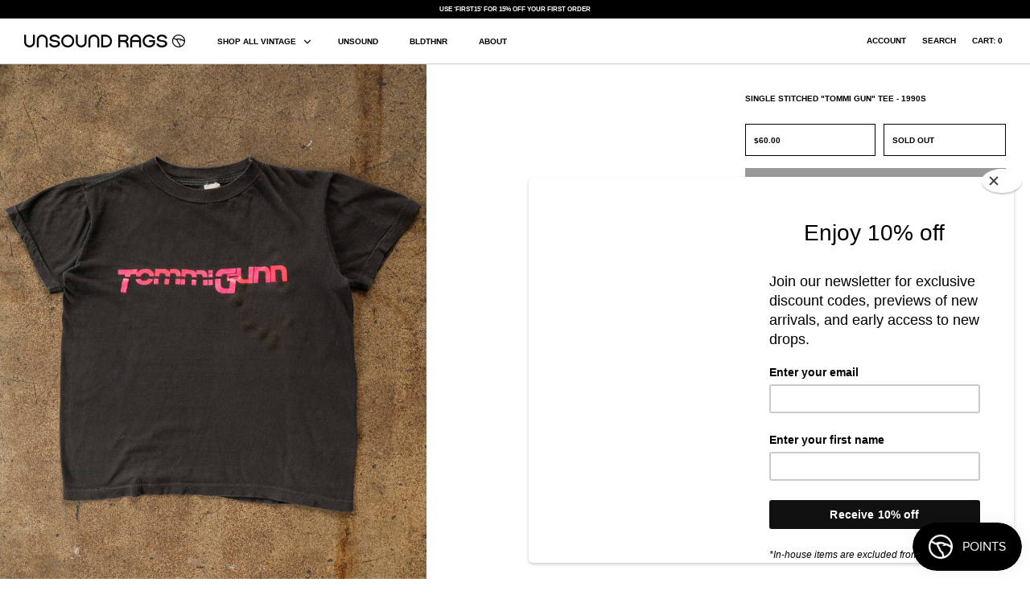

--- FILE ---
content_type: text/html; charset=utf-8
request_url: https://unsoundrags.com/products/single-stitched-tommi-gun-tee-1990s
body_size: 17510
content:
<!DOCTYPE html>
<html class="no-js" lang="en">
<head>
  <!-- Symmetry 4.11.6 -->
  <link rel="preload" href="//unsoundrags.com/cdn/shop/t/52/assets/styles.css?v=68786865376874835781764651428" as="style">
  <meta charset="utf-8" />
<meta name="viewport" content="width=device-width, initial-scale=1.0, maximum-scale=1.0,user-scalable=0" />
<meta http-equiv="X-UA-Compatible" content="IE=edge">

<link rel="preconnect" href="https://cdn.shopify.com" crossorigin>
<link rel="preconnect" href="https://fonts.shopify.com" crossorigin>
<link rel="preconnect" href="https://monorail-edge.shopifysvc.com"><link rel="preload" as="font" href="" type="font/woff2" crossorigin>
<link rel="preload" as="font" href="" type="font/woff2" crossorigin>
<link rel="preload" as="font" href="" type="font/woff2" crossorigin>
<link rel="preload" as="font" href="" type="font/woff2" crossorigin><link rel="preload" as="font" href="" type="font/woff2" crossorigin><link rel="preload" href="//unsoundrags.com/cdn/shop/t/52/assets/vendor.js?v=105202062377205878661764650985" as="script">
<link rel="preload" href="//unsoundrags.com/cdn/shop/t/52/assets/theme.js?v=141117821041988082401764650985" as="script"><link rel="canonical" href="https://unsoundrags.com/products/single-stitched-tommi-gun-tee-1990s" /><meta name="description" content="MeasurementsTagged Size MShoulder Width: 17 inchesPit to pit: 19 inchesLength: 21 inches">
  <meta name="theme-color" content="#000000">

  <title>
    Single Stitched &quot;Tommi Gun&quot; Tee - 1990s &ndash; UNSOUND RAGS
  </title>

  


<meta property="og:site_name" content="UNSOUND RAGS">
<meta property="og:url" content="https://unsoundrags.com/products/single-stitched-tommi-gun-tee-1990s">
<meta property="og:title" content="Single Stitched "Tommi Gun" Tee - 1990s">
<meta property="og:type" content="product">
<meta property="og:description" content="MeasurementsTagged Size MShoulder Width: 17 inchesPit to pit: 19 inchesLength: 21 inches">

  <meta property="og:price:amount" content="60.00">
  <meta property="og:price:currency" content="USD">

<meta property="og:image" content="http://unsoundrags.com/cdn/shop/products/vintage_layflat-179copy_1200x1200.jpg?v=1669232316">
      <meta property="og:image:width" content="3178">
      <meta property="og:image:height" content="3972">
    



<meta name="twitter:card" content="summary_large_image">
<meta name="twitter:title" content="Single Stitched "Tommi Gun" Tee - 1990s">
<meta name="twitter:description" content="MeasurementsTagged Size MShoulder Width: 17 inchesPit to pit: 19 inchesLength: 21 inches">


  <link href="//unsoundrags.com/cdn/shop/t/52/assets/styles.css?v=68786865376874835781764651428" rel="stylesheet" type="text/css" media="all" />
  <link href="//unsoundrags.com/cdn/shop/t/52/assets/custom.css?v=2029508608274868601764650985" rel="stylesheet" type="text/css" media="all" />
  
  <style>
.price-area{
  height: 40px;
  line-height: 40px;

} 
    .price-container {
    margin-bottom: 15px!important;
}
  @media (max-width: 767px) {
    .overlay-text__rte.user-content.large-text {
      font-size: 10px !important;
    }
  }
  </style>

  <script>
    window.theme = window.theme || {};
    theme.money_format = "${{amount}}";
    theme.strings = {
      previous: "Previous",
      next: "Next",
      addressError: "Error looking up that address",
      addressNoResults: "No results for that address",
      addressQueryLimit: "You have exceeded the Google API usage limit. Consider upgrading to a \u003ca href=\"https:\/\/developers.google.com\/maps\/premium\/usage-limits\"\u003ePremium Plan\u003c\/a\u003e.",
      authError: "There was a problem authenticating your Google Maps API Key.",
      icon_labels_left: "Left",
      icon_labels_right: "Right",
      icon_labels_down: "Down",
      icon_labels_close: "Close",
      cart_terms_confirmation: "You must agree to the terms and conditions before continuing.",
      products_listing_from: "From",
      layout_live_search_see_all: "See all results",
      products_product_add_to_cart: "Add to Cart",
      products_variant_no_stock: "Sold out",
      products_variant_non_existent: "Unavailable",
      onlyXLeft: "[[ quantity ]] in stock",
      products_product_unit_price_separator: " \/ ",
      general_navigation_menu_toggle_aria_label: "Toggle menu",
      products_added_notification_title: "Just added",
      products_added_notification_item: "Item",
      products_added_notification_unit_price: "Item price",
      products_added_notification_quantity: "Qty",
      products_added_notification_total_price: "Total price",
      products_added_notification_shipping_note: "Excl. shipping",
      products_added_notification_keep_shopping: "Keep Shopping",
      products_added_notification_cart: "Cart",
      products_product_adding_to_cart: "Adding",
      products_product_added_to_cart: "Added to cart",
      products_added_notification_subtotal: "Subtotal",
      products_labels_sold_out: "Sold Out",
      products_labels_sale: "Sale",
      general_quick_search_pages: "Pages",
      general_quick_search_no_results: "Sorry, we couldn\u0026#39;t find any results"
    };
    theme.routes = {
      search_url: '/search',
      cart_url: '/cart',
      cart_add_url: '/cart/add',
      cart_change_url: '/cart/change'
    };
    theme.settings = {
      cart_type: "drawer",
      prod_thumb_detail_show: true,
      show_size_chart: false
    };
    document.documentElement.className = document.documentElement.className.replace('no-js', '');
  </script>

  <script>window.performance && window.performance.mark && window.performance.mark('shopify.content_for_header.start');</script><meta id="shopify-digital-wallet" name="shopify-digital-wallet" content="/28659548213/digital_wallets/dialog">
<meta name="shopify-checkout-api-token" content="48d71ba5f94c66745ce11bda0b1dfc28">
<meta id="in-context-paypal-metadata" data-shop-id="28659548213" data-venmo-supported="false" data-environment="production" data-locale="en_US" data-paypal-v4="true" data-currency="USD">
<link rel="alternate" type="application/json+oembed" href="https://unsoundrags.com/products/single-stitched-tommi-gun-tee-1990s.oembed">
<script async="async" src="/checkouts/internal/preloads.js?locale=en-US"></script>
<link rel="preconnect" href="https://shop.app" crossorigin="anonymous">
<script async="async" src="https://shop.app/checkouts/internal/preloads.js?locale=en-US&shop_id=28659548213" crossorigin="anonymous"></script>
<script id="apple-pay-shop-capabilities" type="application/json">{"shopId":28659548213,"countryCode":"US","currencyCode":"USD","merchantCapabilities":["supports3DS"],"merchantId":"gid:\/\/shopify\/Shop\/28659548213","merchantName":"UNSOUND RAGS","requiredBillingContactFields":["postalAddress","email","phone"],"requiredShippingContactFields":["postalAddress","email","phone"],"shippingType":"shipping","supportedNetworks":["visa","masterCard","amex","discover","elo","jcb"],"total":{"type":"pending","label":"UNSOUND RAGS","amount":"1.00"},"shopifyPaymentsEnabled":true,"supportsSubscriptions":true}</script>
<script id="shopify-features" type="application/json">{"accessToken":"48d71ba5f94c66745ce11bda0b1dfc28","betas":["rich-media-storefront-analytics"],"domain":"unsoundrags.com","predictiveSearch":true,"shopId":28659548213,"locale":"en"}</script>
<script>var Shopify = Shopify || {};
Shopify.shop = "unsound-rags.myshopify.com";
Shopify.locale = "en";
Shopify.currency = {"active":"USD","rate":"1.0"};
Shopify.country = "US";
Shopify.theme = {"name":"Copy of BLACK FRIDAY 2025","id":143777071157,"schema_name":"Symmetry","schema_version":"4.11.6","theme_store_id":null,"role":"main"};
Shopify.theme.handle = "null";
Shopify.theme.style = {"id":null,"handle":null};
Shopify.cdnHost = "unsoundrags.com/cdn";
Shopify.routes = Shopify.routes || {};
Shopify.routes.root = "/";</script>
<script type="module">!function(o){(o.Shopify=o.Shopify||{}).modules=!0}(window);</script>
<script>!function(o){function n(){var o=[];function n(){o.push(Array.prototype.slice.apply(arguments))}return n.q=o,n}var t=o.Shopify=o.Shopify||{};t.loadFeatures=n(),t.autoloadFeatures=n()}(window);</script>
<script>
  window.ShopifyPay = window.ShopifyPay || {};
  window.ShopifyPay.apiHost = "shop.app\/pay";
  window.ShopifyPay.redirectState = null;
</script>
<script id="shop-js-analytics" type="application/json">{"pageType":"product"}</script>
<script defer="defer" async type="module" src="//unsoundrags.com/cdn/shopifycloud/shop-js/modules/v2/client.init-shop-cart-sync_BT-GjEfc.en.esm.js"></script>
<script defer="defer" async type="module" src="//unsoundrags.com/cdn/shopifycloud/shop-js/modules/v2/chunk.common_D58fp_Oc.esm.js"></script>
<script defer="defer" async type="module" src="//unsoundrags.com/cdn/shopifycloud/shop-js/modules/v2/chunk.modal_xMitdFEc.esm.js"></script>
<script type="module">
  await import("//unsoundrags.com/cdn/shopifycloud/shop-js/modules/v2/client.init-shop-cart-sync_BT-GjEfc.en.esm.js");
await import("//unsoundrags.com/cdn/shopifycloud/shop-js/modules/v2/chunk.common_D58fp_Oc.esm.js");
await import("//unsoundrags.com/cdn/shopifycloud/shop-js/modules/v2/chunk.modal_xMitdFEc.esm.js");

  window.Shopify.SignInWithShop?.initShopCartSync?.({"fedCMEnabled":true,"windoidEnabled":true});

</script>
<script>
  window.Shopify = window.Shopify || {};
  if (!window.Shopify.featureAssets) window.Shopify.featureAssets = {};
  window.Shopify.featureAssets['shop-js'] = {"shop-cart-sync":["modules/v2/client.shop-cart-sync_DZOKe7Ll.en.esm.js","modules/v2/chunk.common_D58fp_Oc.esm.js","modules/v2/chunk.modal_xMitdFEc.esm.js"],"init-fed-cm":["modules/v2/client.init-fed-cm_B6oLuCjv.en.esm.js","modules/v2/chunk.common_D58fp_Oc.esm.js","modules/v2/chunk.modal_xMitdFEc.esm.js"],"shop-cash-offers":["modules/v2/client.shop-cash-offers_D2sdYoxE.en.esm.js","modules/v2/chunk.common_D58fp_Oc.esm.js","modules/v2/chunk.modal_xMitdFEc.esm.js"],"shop-login-button":["modules/v2/client.shop-login-button_QeVjl5Y3.en.esm.js","modules/v2/chunk.common_D58fp_Oc.esm.js","modules/v2/chunk.modal_xMitdFEc.esm.js"],"pay-button":["modules/v2/client.pay-button_DXTOsIq6.en.esm.js","modules/v2/chunk.common_D58fp_Oc.esm.js","modules/v2/chunk.modal_xMitdFEc.esm.js"],"shop-button":["modules/v2/client.shop-button_DQZHx9pm.en.esm.js","modules/v2/chunk.common_D58fp_Oc.esm.js","modules/v2/chunk.modal_xMitdFEc.esm.js"],"avatar":["modules/v2/client.avatar_BTnouDA3.en.esm.js"],"init-windoid":["modules/v2/client.init-windoid_CR1B-cfM.en.esm.js","modules/v2/chunk.common_D58fp_Oc.esm.js","modules/v2/chunk.modal_xMitdFEc.esm.js"],"init-shop-for-new-customer-accounts":["modules/v2/client.init-shop-for-new-customer-accounts_C_vY_xzh.en.esm.js","modules/v2/client.shop-login-button_QeVjl5Y3.en.esm.js","modules/v2/chunk.common_D58fp_Oc.esm.js","modules/v2/chunk.modal_xMitdFEc.esm.js"],"init-shop-email-lookup-coordinator":["modules/v2/client.init-shop-email-lookup-coordinator_BI7n9ZSv.en.esm.js","modules/v2/chunk.common_D58fp_Oc.esm.js","modules/v2/chunk.modal_xMitdFEc.esm.js"],"init-shop-cart-sync":["modules/v2/client.init-shop-cart-sync_BT-GjEfc.en.esm.js","modules/v2/chunk.common_D58fp_Oc.esm.js","modules/v2/chunk.modal_xMitdFEc.esm.js"],"shop-toast-manager":["modules/v2/client.shop-toast-manager_DiYdP3xc.en.esm.js","modules/v2/chunk.common_D58fp_Oc.esm.js","modules/v2/chunk.modal_xMitdFEc.esm.js"],"init-customer-accounts":["modules/v2/client.init-customer-accounts_D9ZNqS-Q.en.esm.js","modules/v2/client.shop-login-button_QeVjl5Y3.en.esm.js","modules/v2/chunk.common_D58fp_Oc.esm.js","modules/v2/chunk.modal_xMitdFEc.esm.js"],"init-customer-accounts-sign-up":["modules/v2/client.init-customer-accounts-sign-up_iGw4briv.en.esm.js","modules/v2/client.shop-login-button_QeVjl5Y3.en.esm.js","modules/v2/chunk.common_D58fp_Oc.esm.js","modules/v2/chunk.modal_xMitdFEc.esm.js"],"shop-follow-button":["modules/v2/client.shop-follow-button_CqMgW2wH.en.esm.js","modules/v2/chunk.common_D58fp_Oc.esm.js","modules/v2/chunk.modal_xMitdFEc.esm.js"],"checkout-modal":["modules/v2/client.checkout-modal_xHeaAweL.en.esm.js","modules/v2/chunk.common_D58fp_Oc.esm.js","modules/v2/chunk.modal_xMitdFEc.esm.js"],"shop-login":["modules/v2/client.shop-login_D91U-Q7h.en.esm.js","modules/v2/chunk.common_D58fp_Oc.esm.js","modules/v2/chunk.modal_xMitdFEc.esm.js"],"lead-capture":["modules/v2/client.lead-capture_BJmE1dJe.en.esm.js","modules/v2/chunk.common_D58fp_Oc.esm.js","modules/v2/chunk.modal_xMitdFEc.esm.js"],"payment-terms":["modules/v2/client.payment-terms_Ci9AEqFq.en.esm.js","modules/v2/chunk.common_D58fp_Oc.esm.js","modules/v2/chunk.modal_xMitdFEc.esm.js"]};
</script>
<script>(function() {
  var isLoaded = false;
  function asyncLoad() {
    if (isLoaded) return;
    isLoaded = true;
    var urls = ["https:\/\/chimpstatic.com\/mcjs-connected\/js\/users\/458b9578b8d1593bc8bbd1334\/cf99e89c87e1f22ad1744950d.js?shop=unsound-rags.myshopify.com","\/\/cdn.shopify.com\/s\/files\/1\/0257\/0108\/9360\/t\/85\/assets\/usf-license.js?shop=unsound-rags.myshopify.com","https:\/\/a.mailmunch.co\/widgets\/site-1009820-2acba0eb55bcaabf4ed745cc435c966660d91ba6.js?shop=unsound-rags.myshopify.com"];
    for (var i = 0; i < urls.length; i++) {
      var s = document.createElement('script');
      s.type = 'text/javascript';
      s.async = true;
      s.src = urls[i];
      var x = document.getElementsByTagName('script')[0];
      x.parentNode.insertBefore(s, x);
    }
  };
  if(window.attachEvent) {
    window.attachEvent('onload', asyncLoad);
  } else {
    window.addEventListener('load', asyncLoad, false);
  }
})();</script>
<script id="__st">var __st={"a":28659548213,"offset":-28800,"reqid":"841151f7-e46a-40b3-a912-cba9e8843c98-1769150676","pageurl":"unsoundrags.com\/products\/single-stitched-tommi-gun-tee-1990s","u":"44a9fac0a24c","p":"product","rtyp":"product","rid":7105612742709};</script>
<script>window.ShopifyPaypalV4VisibilityTracking = true;</script>
<script id="captcha-bootstrap">!function(){'use strict';const t='contact',e='account',n='new_comment',o=[[t,t],['blogs',n],['comments',n],[t,'customer']],c=[[e,'customer_login'],[e,'guest_login'],[e,'recover_customer_password'],[e,'create_customer']],r=t=>t.map((([t,e])=>`form[action*='/${t}']:not([data-nocaptcha='true']) input[name='form_type'][value='${e}']`)).join(','),a=t=>()=>t?[...document.querySelectorAll(t)].map((t=>t.form)):[];function s(){const t=[...o],e=r(t);return a(e)}const i='password',u='form_key',d=['recaptcha-v3-token','g-recaptcha-response','h-captcha-response',i],f=()=>{try{return window.sessionStorage}catch{return}},m='__shopify_v',_=t=>t.elements[u];function p(t,e,n=!1){try{const o=window.sessionStorage,c=JSON.parse(o.getItem(e)),{data:r}=function(t){const{data:e,action:n}=t;return t[m]||n?{data:e,action:n}:{data:t,action:n}}(c);for(const[e,n]of Object.entries(r))t.elements[e]&&(t.elements[e].value=n);n&&o.removeItem(e)}catch(o){console.error('form repopulation failed',{error:o})}}const l='form_type',E='cptcha';function T(t){t.dataset[E]=!0}const w=window,h=w.document,L='Shopify',v='ce_forms',y='captcha';let A=!1;((t,e)=>{const n=(g='f06e6c50-85a8-45c8-87d0-21a2b65856fe',I='https://cdn.shopify.com/shopifycloud/storefront-forms-hcaptcha/ce_storefront_forms_captcha_hcaptcha.v1.5.2.iife.js',D={infoText:'Protected by hCaptcha',privacyText:'Privacy',termsText:'Terms'},(t,e,n)=>{const o=w[L][v],c=o.bindForm;if(c)return c(t,g,e,D).then(n);var r;o.q.push([[t,g,e,D],n]),r=I,A||(h.body.append(Object.assign(h.createElement('script'),{id:'captcha-provider',async:!0,src:r})),A=!0)});var g,I,D;w[L]=w[L]||{},w[L][v]=w[L][v]||{},w[L][v].q=[],w[L][y]=w[L][y]||{},w[L][y].protect=function(t,e){n(t,void 0,e),T(t)},Object.freeze(w[L][y]),function(t,e,n,w,h,L){const[v,y,A,g]=function(t,e,n){const i=e?o:[],u=t?c:[],d=[...i,...u],f=r(d),m=r(i),_=r(d.filter((([t,e])=>n.includes(e))));return[a(f),a(m),a(_),s()]}(w,h,L),I=t=>{const e=t.target;return e instanceof HTMLFormElement?e:e&&e.form},D=t=>v().includes(t);t.addEventListener('submit',(t=>{const e=I(t);if(!e)return;const n=D(e)&&!e.dataset.hcaptchaBound&&!e.dataset.recaptchaBound,o=_(e),c=g().includes(e)&&(!o||!o.value);(n||c)&&t.preventDefault(),c&&!n&&(function(t){try{if(!f())return;!function(t){const e=f();if(!e)return;const n=_(t);if(!n)return;const o=n.value;o&&e.removeItem(o)}(t);const e=Array.from(Array(32),(()=>Math.random().toString(36)[2])).join('');!function(t,e){_(t)||t.append(Object.assign(document.createElement('input'),{type:'hidden',name:u})),t.elements[u].value=e}(t,e),function(t,e){const n=f();if(!n)return;const o=[...t.querySelectorAll(`input[type='${i}']`)].map((({name:t})=>t)),c=[...d,...o],r={};for(const[a,s]of new FormData(t).entries())c.includes(a)||(r[a]=s);n.setItem(e,JSON.stringify({[m]:1,action:t.action,data:r}))}(t,e)}catch(e){console.error('failed to persist form',e)}}(e),e.submit())}));const S=(t,e)=>{t&&!t.dataset[E]&&(n(t,e.some((e=>e===t))),T(t))};for(const o of['focusin','change'])t.addEventListener(o,(t=>{const e=I(t);D(e)&&S(e,y())}));const B=e.get('form_key'),M=e.get(l),P=B&&M;t.addEventListener('DOMContentLoaded',(()=>{const t=y();if(P)for(const e of t)e.elements[l].value===M&&p(e,B);[...new Set([...A(),...v().filter((t=>'true'===t.dataset.shopifyCaptcha))])].forEach((e=>S(e,t)))}))}(h,new URLSearchParams(w.location.search),n,t,e,['guest_login'])})(!0,!0)}();</script>
<script integrity="sha256-4kQ18oKyAcykRKYeNunJcIwy7WH5gtpwJnB7kiuLZ1E=" data-source-attribution="shopify.loadfeatures" defer="defer" src="//unsoundrags.com/cdn/shopifycloud/storefront/assets/storefront/load_feature-a0a9edcb.js" crossorigin="anonymous"></script>
<script crossorigin="anonymous" defer="defer" src="//unsoundrags.com/cdn/shopifycloud/storefront/assets/shopify_pay/storefront-65b4c6d7.js?v=20250812"></script>
<script data-source-attribution="shopify.dynamic_checkout.dynamic.init">var Shopify=Shopify||{};Shopify.PaymentButton=Shopify.PaymentButton||{isStorefrontPortableWallets:!0,init:function(){window.Shopify.PaymentButton.init=function(){};var t=document.createElement("script");t.src="https://unsoundrags.com/cdn/shopifycloud/portable-wallets/latest/portable-wallets.en.js",t.type="module",document.head.appendChild(t)}};
</script>
<script data-source-attribution="shopify.dynamic_checkout.buyer_consent">
  function portableWalletsHideBuyerConsent(e){var t=document.getElementById("shopify-buyer-consent"),n=document.getElementById("shopify-subscription-policy-button");t&&n&&(t.classList.add("hidden"),t.setAttribute("aria-hidden","true"),n.removeEventListener("click",e))}function portableWalletsShowBuyerConsent(e){var t=document.getElementById("shopify-buyer-consent"),n=document.getElementById("shopify-subscription-policy-button");t&&n&&(t.classList.remove("hidden"),t.removeAttribute("aria-hidden"),n.addEventListener("click",e))}window.Shopify?.PaymentButton&&(window.Shopify.PaymentButton.hideBuyerConsent=portableWalletsHideBuyerConsent,window.Shopify.PaymentButton.showBuyerConsent=portableWalletsShowBuyerConsent);
</script>
<script data-source-attribution="shopify.dynamic_checkout.cart.bootstrap">document.addEventListener("DOMContentLoaded",(function(){function t(){return document.querySelector("shopify-accelerated-checkout-cart, shopify-accelerated-checkout")}if(t())Shopify.PaymentButton.init();else{new MutationObserver((function(e,n){t()&&(Shopify.PaymentButton.init(),n.disconnect())})).observe(document.body,{childList:!0,subtree:!0})}}));
</script>
<link id="shopify-accelerated-checkout-styles" rel="stylesheet" media="screen" href="https://unsoundrags.com/cdn/shopifycloud/portable-wallets/latest/accelerated-checkout-backwards-compat.css" crossorigin="anonymous">
<style id="shopify-accelerated-checkout-cart">
        #shopify-buyer-consent {
  margin-top: 1em;
  display: inline-block;
  width: 100%;
}

#shopify-buyer-consent.hidden {
  display: none;
}

#shopify-subscription-policy-button {
  background: none;
  border: none;
  padding: 0;
  text-decoration: underline;
  font-size: inherit;
  cursor: pointer;
}

#shopify-subscription-policy-button::before {
  box-shadow: none;
}

      </style>
<script id="sections-script" data-sections="product-recommendations" defer="defer" src="//unsoundrags.com/cdn/shop/t/52/compiled_assets/scripts.js?v=6090"></script>
<script>window.performance && window.performance.mark && window.performance.mark('shopify.content_for_header.end');</script>
  
  <script src="//unsoundrags.com/cdn/shop/t/52/assets/jquery-3.5.1.min.js?v=133494139889153862371764650985" type="text/javascript"></script>
  <script src="//unsoundrags.com/cdn/shop/t/52/assets/accordion.js?v=125295757303735989271764650985" type="text/javascript"></script>

  <!-- Google tag (gtag.js) -->
  <script async src="https://www.googletagmanager.com/gtag/js?id=G-YMESGLC290"></script>
  <script>
    window.dataLayer = window.dataLayer || [];
    function gtag(){dataLayer.push(arguments);}
    gtag('js', new Date());
  
    gtag('config', 'G-YMESGLC290');
  </script>

  <link rel="apple-touch-icon" sizes="180x180" href="//unsoundrags.com/cdn/shop/t/52/assets/apple-touch-icon.png?v=A05NqQgq0a&v=72186426012201019561764650985">
  <link rel="icon" type="image/png" sizes="32x32" href="//unsoundrags.com/cdn/shop/t/52/assets/favicon-32x32.png?v=A05NqQgq0a&v=55880099949612016191764650985">
  <link rel="icon" type="image/png" sizes="16x16" href="//unsoundrags.com/cdn/shop/t/52/assets/favicon-16x16.png?v=A05NqQgq0a&v=78272485170937124111764650985">
  <link rel="manifest" href="//unsoundrags.com/cdn/shop/t/52/assets/site.webmanifest?v=A05NqQgq0a&v=105306276942290813301764650985">
  <link rel="mask-icon" href="//unsoundrags.com/cdn/shop/t/52/assets/safari-pinned-tab.svg?v=A05NqQgq0a&v=126402617462650096081764650985" color="#acacac">
  <link rel="shortcut icon" href="//unsoundrags.com/cdn/shop/t/52/assets/favicon.ico?v=A05NqQgq0a&v=100334642597639456591764650985">
  <meta name="msapplication-TileColor" content="#acacac">
  <meta name="theme-color" content="#acacac">
 
<!-- "snippets/pagefly-header.liquid" was not rendered, the associated app was uninstalled -->
 <div class="evm-wiser-popup-mainsection"></div>	<script src="https://cdn.shopify.com/extensions/019be689-f1ac-7abc-a55f-651cfc8c6699/smile-io-273/assets/smile-loader.js" type="text/javascript" defer="defer"></script>
<link href="https://monorail-edge.shopifysvc.com" rel="dns-prefetch">
<script>(function(){if ("sendBeacon" in navigator && "performance" in window) {try {var session_token_from_headers = performance.getEntriesByType('navigation')[0].serverTiming.find(x => x.name == '_s').description;} catch {var session_token_from_headers = undefined;}var session_cookie_matches = document.cookie.match(/_shopify_s=([^;]*)/);var session_token_from_cookie = session_cookie_matches && session_cookie_matches.length === 2 ? session_cookie_matches[1] : "";var session_token = session_token_from_headers || session_token_from_cookie || "";function handle_abandonment_event(e) {var entries = performance.getEntries().filter(function(entry) {return /monorail-edge.shopifysvc.com/.test(entry.name);});if (!window.abandonment_tracked && entries.length === 0) {window.abandonment_tracked = true;var currentMs = Date.now();var navigation_start = performance.timing.navigationStart;var payload = {shop_id: 28659548213,url: window.location.href,navigation_start,duration: currentMs - navigation_start,session_token,page_type: "product"};window.navigator.sendBeacon("https://monorail-edge.shopifysvc.com/v1/produce", JSON.stringify({schema_id: "online_store_buyer_site_abandonment/1.1",payload: payload,metadata: {event_created_at_ms: currentMs,event_sent_at_ms: currentMs}}));}}window.addEventListener('pagehide', handle_abandonment_event);}}());</script>
<script id="web-pixels-manager-setup">(function e(e,d,r,n,o){if(void 0===o&&(o={}),!Boolean(null===(a=null===(i=window.Shopify)||void 0===i?void 0:i.analytics)||void 0===a?void 0:a.replayQueue)){var i,a;window.Shopify=window.Shopify||{};var t=window.Shopify;t.analytics=t.analytics||{};var s=t.analytics;s.replayQueue=[],s.publish=function(e,d,r){return s.replayQueue.push([e,d,r]),!0};try{self.performance.mark("wpm:start")}catch(e){}var l=function(){var e={modern:/Edge?\/(1{2}[4-9]|1[2-9]\d|[2-9]\d{2}|\d{4,})\.\d+(\.\d+|)|Firefox\/(1{2}[4-9]|1[2-9]\d|[2-9]\d{2}|\d{4,})\.\d+(\.\d+|)|Chrom(ium|e)\/(9{2}|\d{3,})\.\d+(\.\d+|)|(Maci|X1{2}).+ Version\/(15\.\d+|(1[6-9]|[2-9]\d|\d{3,})\.\d+)([,.]\d+|)( \(\w+\)|)( Mobile\/\w+|) Safari\/|Chrome.+OPR\/(9{2}|\d{3,})\.\d+\.\d+|(CPU[ +]OS|iPhone[ +]OS|CPU[ +]iPhone|CPU IPhone OS|CPU iPad OS)[ +]+(15[._]\d+|(1[6-9]|[2-9]\d|\d{3,})[._]\d+)([._]\d+|)|Android:?[ /-](13[3-9]|1[4-9]\d|[2-9]\d{2}|\d{4,})(\.\d+|)(\.\d+|)|Android.+Firefox\/(13[5-9]|1[4-9]\d|[2-9]\d{2}|\d{4,})\.\d+(\.\d+|)|Android.+Chrom(ium|e)\/(13[3-9]|1[4-9]\d|[2-9]\d{2}|\d{4,})\.\d+(\.\d+|)|SamsungBrowser\/([2-9]\d|\d{3,})\.\d+/,legacy:/Edge?\/(1[6-9]|[2-9]\d|\d{3,})\.\d+(\.\d+|)|Firefox\/(5[4-9]|[6-9]\d|\d{3,})\.\d+(\.\d+|)|Chrom(ium|e)\/(5[1-9]|[6-9]\d|\d{3,})\.\d+(\.\d+|)([\d.]+$|.*Safari\/(?![\d.]+ Edge\/[\d.]+$))|(Maci|X1{2}).+ Version\/(10\.\d+|(1[1-9]|[2-9]\d|\d{3,})\.\d+)([,.]\d+|)( \(\w+\)|)( Mobile\/\w+|) Safari\/|Chrome.+OPR\/(3[89]|[4-9]\d|\d{3,})\.\d+\.\d+|(CPU[ +]OS|iPhone[ +]OS|CPU[ +]iPhone|CPU IPhone OS|CPU iPad OS)[ +]+(10[._]\d+|(1[1-9]|[2-9]\d|\d{3,})[._]\d+)([._]\d+|)|Android:?[ /-](13[3-9]|1[4-9]\d|[2-9]\d{2}|\d{4,})(\.\d+|)(\.\d+|)|Mobile Safari.+OPR\/([89]\d|\d{3,})\.\d+\.\d+|Android.+Firefox\/(13[5-9]|1[4-9]\d|[2-9]\d{2}|\d{4,})\.\d+(\.\d+|)|Android.+Chrom(ium|e)\/(13[3-9]|1[4-9]\d|[2-9]\d{2}|\d{4,})\.\d+(\.\d+|)|Android.+(UC? ?Browser|UCWEB|U3)[ /]?(15\.([5-9]|\d{2,})|(1[6-9]|[2-9]\d|\d{3,})\.\d+)\.\d+|SamsungBrowser\/(5\.\d+|([6-9]|\d{2,})\.\d+)|Android.+MQ{2}Browser\/(14(\.(9|\d{2,})|)|(1[5-9]|[2-9]\d|\d{3,})(\.\d+|))(\.\d+|)|K[Aa][Ii]OS\/(3\.\d+|([4-9]|\d{2,})\.\d+)(\.\d+|)/},d=e.modern,r=e.legacy,n=navigator.userAgent;return n.match(d)?"modern":n.match(r)?"legacy":"unknown"}(),u="modern"===l?"modern":"legacy",c=(null!=n?n:{modern:"",legacy:""})[u],f=function(e){return[e.baseUrl,"/wpm","/b",e.hashVersion,"modern"===e.buildTarget?"m":"l",".js"].join("")}({baseUrl:d,hashVersion:r,buildTarget:u}),m=function(e){var d=e.version,r=e.bundleTarget,n=e.surface,o=e.pageUrl,i=e.monorailEndpoint;return{emit:function(e){var a=e.status,t=e.errorMsg,s=(new Date).getTime(),l=JSON.stringify({metadata:{event_sent_at_ms:s},events:[{schema_id:"web_pixels_manager_load/3.1",payload:{version:d,bundle_target:r,page_url:o,status:a,surface:n,error_msg:t},metadata:{event_created_at_ms:s}}]});if(!i)return console&&console.warn&&console.warn("[Web Pixels Manager] No Monorail endpoint provided, skipping logging."),!1;try{return self.navigator.sendBeacon.bind(self.navigator)(i,l)}catch(e){}var u=new XMLHttpRequest;try{return u.open("POST",i,!0),u.setRequestHeader("Content-Type","text/plain"),u.send(l),!0}catch(e){return console&&console.warn&&console.warn("[Web Pixels Manager] Got an unhandled error while logging to Monorail."),!1}}}}({version:r,bundleTarget:l,surface:e.surface,pageUrl:self.location.href,monorailEndpoint:e.monorailEndpoint});try{o.browserTarget=l,function(e){var d=e.src,r=e.async,n=void 0===r||r,o=e.onload,i=e.onerror,a=e.sri,t=e.scriptDataAttributes,s=void 0===t?{}:t,l=document.createElement("script"),u=document.querySelector("head"),c=document.querySelector("body");if(l.async=n,l.src=d,a&&(l.integrity=a,l.crossOrigin="anonymous"),s)for(var f in s)if(Object.prototype.hasOwnProperty.call(s,f))try{l.dataset[f]=s[f]}catch(e){}if(o&&l.addEventListener("load",o),i&&l.addEventListener("error",i),u)u.appendChild(l);else{if(!c)throw new Error("Did not find a head or body element to append the script");c.appendChild(l)}}({src:f,async:!0,onload:function(){if(!function(){var e,d;return Boolean(null===(d=null===(e=window.Shopify)||void 0===e?void 0:e.analytics)||void 0===d?void 0:d.initialized)}()){var d=window.webPixelsManager.init(e)||void 0;if(d){var r=window.Shopify.analytics;r.replayQueue.forEach((function(e){var r=e[0],n=e[1],o=e[2];d.publishCustomEvent(r,n,o)})),r.replayQueue=[],r.publish=d.publishCustomEvent,r.visitor=d.visitor,r.initialized=!0}}},onerror:function(){return m.emit({status:"failed",errorMsg:"".concat(f," has failed to load")})},sri:function(e){var d=/^sha384-[A-Za-z0-9+/=]+$/;return"string"==typeof e&&d.test(e)}(c)?c:"",scriptDataAttributes:o}),m.emit({status:"loading"})}catch(e){m.emit({status:"failed",errorMsg:(null==e?void 0:e.message)||"Unknown error"})}}})({shopId: 28659548213,storefrontBaseUrl: "https://unsoundrags.com",extensionsBaseUrl: "https://extensions.shopifycdn.com/cdn/shopifycloud/web-pixels-manager",monorailEndpoint: "https://monorail-edge.shopifysvc.com/unstable/produce_batch",surface: "storefront-renderer",enabledBetaFlags: ["2dca8a86"],webPixelsConfigList: [{"id":"shopify-app-pixel","configuration":"{}","eventPayloadVersion":"v1","runtimeContext":"STRICT","scriptVersion":"0450","apiClientId":"shopify-pixel","type":"APP","privacyPurposes":["ANALYTICS","MARKETING"]},{"id":"shopify-custom-pixel","eventPayloadVersion":"v1","runtimeContext":"LAX","scriptVersion":"0450","apiClientId":"shopify-pixel","type":"CUSTOM","privacyPurposes":["ANALYTICS","MARKETING"]}],isMerchantRequest: false,initData: {"shop":{"name":"UNSOUND RAGS","paymentSettings":{"currencyCode":"USD"},"myshopifyDomain":"unsound-rags.myshopify.com","countryCode":"US","storefrontUrl":"https:\/\/unsoundrags.com"},"customer":null,"cart":null,"checkout":null,"productVariants":[{"price":{"amount":60.0,"currencyCode":"USD"},"product":{"title":"Single Stitched \"Tommi Gun\" Tee - 1990s","vendor":"UNSOUND RAGS","id":"7105612742709","untranslatedTitle":"Single Stitched \"Tommi Gun\" Tee - 1990s","url":"\/products\/single-stitched-tommi-gun-tee-1990s","type":"Tee Shirts"},"id":"41957229985845","image":{"src":"\/\/unsoundrags.com\/cdn\/shop\/products\/vintage_layflat-179copy.jpg?v=1669232316"},"sku":"SIXT14766","title":"MEDIUM","untranslatedTitle":"MEDIUM"}],"purchasingCompany":null},},"https://unsoundrags.com/cdn","fcfee988w5aeb613cpc8e4bc33m6693e112",{"modern":"","legacy":""},{"shopId":"28659548213","storefrontBaseUrl":"https:\/\/unsoundrags.com","extensionBaseUrl":"https:\/\/extensions.shopifycdn.com\/cdn\/shopifycloud\/web-pixels-manager","surface":"storefront-renderer","enabledBetaFlags":"[\"2dca8a86\"]","isMerchantRequest":"false","hashVersion":"fcfee988w5aeb613cpc8e4bc33m6693e112","publish":"custom","events":"[[\"page_viewed\",{}],[\"product_viewed\",{\"productVariant\":{\"price\":{\"amount\":60.0,\"currencyCode\":\"USD\"},\"product\":{\"title\":\"Single Stitched \\\"Tommi Gun\\\" Tee - 1990s\",\"vendor\":\"UNSOUND RAGS\",\"id\":\"7105612742709\",\"untranslatedTitle\":\"Single Stitched \\\"Tommi Gun\\\" Tee - 1990s\",\"url\":\"\/products\/single-stitched-tommi-gun-tee-1990s\",\"type\":\"Tee Shirts\"},\"id\":\"41957229985845\",\"image\":{\"src\":\"\/\/unsoundrags.com\/cdn\/shop\/products\/vintage_layflat-179copy.jpg?v=1669232316\"},\"sku\":\"SIXT14766\",\"title\":\"MEDIUM\",\"untranslatedTitle\":\"MEDIUM\"}}]]"});</script><script>
  window.ShopifyAnalytics = window.ShopifyAnalytics || {};
  window.ShopifyAnalytics.meta = window.ShopifyAnalytics.meta || {};
  window.ShopifyAnalytics.meta.currency = 'USD';
  var meta = {"product":{"id":7105612742709,"gid":"gid:\/\/shopify\/Product\/7105612742709","vendor":"UNSOUND RAGS","type":"Tee Shirts","handle":"single-stitched-tommi-gun-tee-1990s","variants":[{"id":41957229985845,"price":6000,"name":"Single Stitched \"Tommi Gun\" Tee - 1990s - MEDIUM","public_title":"MEDIUM","sku":"SIXT14766"}],"remote":false},"page":{"pageType":"product","resourceType":"product","resourceId":7105612742709,"requestId":"841151f7-e46a-40b3-a912-cba9e8843c98-1769150676"}};
  for (var attr in meta) {
    window.ShopifyAnalytics.meta[attr] = meta[attr];
  }
</script>
<script class="analytics">
  (function () {
    var customDocumentWrite = function(content) {
      var jquery = null;

      if (window.jQuery) {
        jquery = window.jQuery;
      } else if (window.Checkout && window.Checkout.$) {
        jquery = window.Checkout.$;
      }

      if (jquery) {
        jquery('body').append(content);
      }
    };

    var hasLoggedConversion = function(token) {
      if (token) {
        return document.cookie.indexOf('loggedConversion=' + token) !== -1;
      }
      return false;
    }

    var setCookieIfConversion = function(token) {
      if (token) {
        var twoMonthsFromNow = new Date(Date.now());
        twoMonthsFromNow.setMonth(twoMonthsFromNow.getMonth() + 2);

        document.cookie = 'loggedConversion=' + token + '; expires=' + twoMonthsFromNow;
      }
    }

    var trekkie = window.ShopifyAnalytics.lib = window.trekkie = window.trekkie || [];
    if (trekkie.integrations) {
      return;
    }
    trekkie.methods = [
      'identify',
      'page',
      'ready',
      'track',
      'trackForm',
      'trackLink'
    ];
    trekkie.factory = function(method) {
      return function() {
        var args = Array.prototype.slice.call(arguments);
        args.unshift(method);
        trekkie.push(args);
        return trekkie;
      };
    };
    for (var i = 0; i < trekkie.methods.length; i++) {
      var key = trekkie.methods[i];
      trekkie[key] = trekkie.factory(key);
    }
    trekkie.load = function(config) {
      trekkie.config = config || {};
      trekkie.config.initialDocumentCookie = document.cookie;
      var first = document.getElementsByTagName('script')[0];
      var script = document.createElement('script');
      script.type = 'text/javascript';
      script.onerror = function(e) {
        var scriptFallback = document.createElement('script');
        scriptFallback.type = 'text/javascript';
        scriptFallback.onerror = function(error) {
                var Monorail = {
      produce: function produce(monorailDomain, schemaId, payload) {
        var currentMs = new Date().getTime();
        var event = {
          schema_id: schemaId,
          payload: payload,
          metadata: {
            event_created_at_ms: currentMs,
            event_sent_at_ms: currentMs
          }
        };
        return Monorail.sendRequest("https://" + monorailDomain + "/v1/produce", JSON.stringify(event));
      },
      sendRequest: function sendRequest(endpointUrl, payload) {
        // Try the sendBeacon API
        if (window && window.navigator && typeof window.navigator.sendBeacon === 'function' && typeof window.Blob === 'function' && !Monorail.isIos12()) {
          var blobData = new window.Blob([payload], {
            type: 'text/plain'
          });

          if (window.navigator.sendBeacon(endpointUrl, blobData)) {
            return true;
          } // sendBeacon was not successful

        } // XHR beacon

        var xhr = new XMLHttpRequest();

        try {
          xhr.open('POST', endpointUrl);
          xhr.setRequestHeader('Content-Type', 'text/plain');
          xhr.send(payload);
        } catch (e) {
          console.log(e);
        }

        return false;
      },
      isIos12: function isIos12() {
        return window.navigator.userAgent.lastIndexOf('iPhone; CPU iPhone OS 12_') !== -1 || window.navigator.userAgent.lastIndexOf('iPad; CPU OS 12_') !== -1;
      }
    };
    Monorail.produce('monorail-edge.shopifysvc.com',
      'trekkie_storefront_load_errors/1.1',
      {shop_id: 28659548213,
      theme_id: 143777071157,
      app_name: "storefront",
      context_url: window.location.href,
      source_url: "//unsoundrags.com/cdn/s/trekkie.storefront.8d95595f799fbf7e1d32231b9a28fd43b70c67d3.min.js"});

        };
        scriptFallback.async = true;
        scriptFallback.src = '//unsoundrags.com/cdn/s/trekkie.storefront.8d95595f799fbf7e1d32231b9a28fd43b70c67d3.min.js';
        first.parentNode.insertBefore(scriptFallback, first);
      };
      script.async = true;
      script.src = '//unsoundrags.com/cdn/s/trekkie.storefront.8d95595f799fbf7e1d32231b9a28fd43b70c67d3.min.js';
      first.parentNode.insertBefore(script, first);
    };
    trekkie.load(
      {"Trekkie":{"appName":"storefront","development":false,"defaultAttributes":{"shopId":28659548213,"isMerchantRequest":null,"themeId":143777071157,"themeCityHash":"9266446629942710198","contentLanguage":"en","currency":"USD","eventMetadataId":"63724d4e-143e-42ae-a968-05211fa6f197"},"isServerSideCookieWritingEnabled":true,"monorailRegion":"shop_domain","enabledBetaFlags":["65f19447"]},"Session Attribution":{},"S2S":{"facebookCapiEnabled":false,"source":"trekkie-storefront-renderer","apiClientId":580111}}
    );

    var loaded = false;
    trekkie.ready(function() {
      if (loaded) return;
      loaded = true;

      window.ShopifyAnalytics.lib = window.trekkie;

      var originalDocumentWrite = document.write;
      document.write = customDocumentWrite;
      try { window.ShopifyAnalytics.merchantGoogleAnalytics.call(this); } catch(error) {};
      document.write = originalDocumentWrite;

      window.ShopifyAnalytics.lib.page(null,{"pageType":"product","resourceType":"product","resourceId":7105612742709,"requestId":"841151f7-e46a-40b3-a912-cba9e8843c98-1769150676","shopifyEmitted":true});

      var match = window.location.pathname.match(/checkouts\/(.+)\/(thank_you|post_purchase)/)
      var token = match? match[1]: undefined;
      if (!hasLoggedConversion(token)) {
        setCookieIfConversion(token);
        window.ShopifyAnalytics.lib.track("Viewed Product",{"currency":"USD","variantId":41957229985845,"productId":7105612742709,"productGid":"gid:\/\/shopify\/Product\/7105612742709","name":"Single Stitched \"Tommi Gun\" Tee - 1990s - MEDIUM","price":"60.00","sku":"SIXT14766","brand":"UNSOUND RAGS","variant":"MEDIUM","category":"Tee Shirts","nonInteraction":true,"remote":false},undefined,undefined,{"shopifyEmitted":true});
      window.ShopifyAnalytics.lib.track("monorail:\/\/trekkie_storefront_viewed_product\/1.1",{"currency":"USD","variantId":41957229985845,"productId":7105612742709,"productGid":"gid:\/\/shopify\/Product\/7105612742709","name":"Single Stitched \"Tommi Gun\" Tee - 1990s - MEDIUM","price":"60.00","sku":"SIXT14766","brand":"UNSOUND RAGS","variant":"MEDIUM","category":"Tee Shirts","nonInteraction":true,"remote":false,"referer":"https:\/\/unsoundrags.com\/products\/single-stitched-tommi-gun-tee-1990s"});
      }
    });


        var eventsListenerScript = document.createElement('script');
        eventsListenerScript.async = true;
        eventsListenerScript.src = "//unsoundrags.com/cdn/shopifycloud/storefront/assets/shop_events_listener-3da45d37.js";
        document.getElementsByTagName('head')[0].appendChild(eventsListenerScript);

})();</script>
<script
  defer
  src="https://unsoundrags.com/cdn/shopifycloud/perf-kit/shopify-perf-kit-3.0.4.min.js"
  data-application="storefront-renderer"
  data-shop-id="28659548213"
  data-render-region="gcp-us-central1"
  data-page-type="product"
  data-theme-instance-id="143777071157"
  data-theme-name="Symmetry"
  data-theme-version="4.11.6"
  data-monorail-region="shop_domain"
  data-resource-timing-sampling-rate="10"
  data-shs="true"
  data-shs-beacon="true"
  data-shs-export-with-fetch="true"
  data-shs-logs-sample-rate="1"
  data-shs-beacon-endpoint="https://unsoundrags.com/api/collect"
></script>
</head> 

<body class="template-product">
  <a class="skip-link visually-hidden" href="#content">Skip to content</a>

  <div id="shopify-section-announcement-bar" class="shopify-section section-announcement-bar">
 

  <div id="section-id-announcement-bar" class="announcement-bar announcement-bar--align-center" data-section-type="announcement-bar">
    <style data-shopify>
      #section-id-announcement-bar {
        background: #000000;
        color: #ffffff;
      }
    </style>
<div class="container container--no-max">
      <div class="announcement-bar__left">
        
      </div>

      
        <div class="announcement-bar__middle">
          <a class="announcement-bar__link" href="/collections/unsound"><div class="announcement-bar__inner">USE ‘FIRST15’ FOR 15% OFF YOUR FIRST ORDER</div></a>
        </div>
      

      <div class="announcement-bar__right">
        
        
          <div class="header-disclosures desktop-only">
            <form method="post" action="/localization" id="localization_form_annbar" accept-charset="UTF-8" class="selectors-form" enctype="multipart/form-data"><input type="hidden" name="form_type" value="localization" /><input type="hidden" name="utf8" value="✓" /><input type="hidden" name="_method" value="put" /><input type="hidden" name="return_to" value="/products/single-stitched-tommi-gun-tee-1990s" /></form>
          </div>
        
      </div>
    </div>
  </div>
</div>
  <div id="shopify-section-header" class="shopify-section section-header"><style data-shopify>
  .logo img {
    width: 200px;
  }
  .logo-area__middle--logo-image {
    max-width: 200px;
  }
  @media (max-width: 767px) {
    .logo img {
      width: 125px;
    }
  }.section-header {
    position: -webkit-sticky;
    position: sticky;
  }</style>



<div data-section-type="header">
  <div id="pageheader" class="pageheader pageheader--layout-inline-menu-left"><div class="logo-area container container--no-max">
      <div class="logo-image">
        <div class="logo-area__middle__inner">
        
<div class="logo">
        <a href="/" title="UNSOUND RAGS"><img src="//unsoundrags.com/cdn/shop/files/UNSOUNDWEBSITELOGO_a2a1e70c-8dbb-4c63-b171-3abd57e660b2_400x.png?v=1678905047" alt="" itemprop="logo" /></a>
      </div>
        </div>
      </div>
      
      <div class="logo-area__left" style="padding-left: 40px;">
        <div class="logo-area__left__inner">
          

          

          
            <div class="navigation navigation--left" role="navigation" aria-label="Primary navigation">
              <div class="navigation__tier-1-container">
                <ul class="navigation__tier-1">
                  
<li class="navigation__item navigation__item--with-children">
                      <a href="/collections/shop-all-vintage" class="navigation__link" aria-haspopup="true" aria-expanded="false" aria-controls="NavigationTier2-1">SHOP ALL VINTAGE</a>
                      
                        <a class="navigation__children-toggle" href="#"><svg xmlns="http://www.w3.org/2000/svg" width="24" height="24" viewBox="0 0 24 24" fill="none" stroke="currentColor" stroke-width="2" stroke-linecap="round" stroke-linejoin="round" class="feather feather-chevron-down"><title>Toggle menu</title><polyline points="6 9 12 15 18 9"></polyline></svg></a>
                      
                    </li>
                  
<li class="navigation__item">
                      <a href="/collections/unsound" class="navigation__link" >UNSOUND</a>
                      
                    </li>
                  
<li class="navigation__item">
                      <a href="/collections/bldthnr" class="navigation__link" >bldthnr</a>
                      
                    </li>
                  
<li class="navigation__item">
                      <a href="/pages/about" class="navigation__link" >ABOUT</a>
                      
                    </li>
                  
                </ul>
              </div>
            </div>
          
        </div>
      </div>

      

      <div class="logo-area__right">
        <div class="logo-area__right__inner">
          <div>
            
              
                <a class="header-account-link-mobile" href="/account/login" aria-label="Account">
                  <span class="desktop-only">Account</span>
                  <span class="mobile-only"><svg width="19px" height="18px" viewBox="-1 -1 21 20" version="1.1" xmlns="http://www.w3.org/2000/svg" xmlns:xlink="http://www.w3.org/1999/xlink">
  <g transform="translate(0.968750, -0.031250)" stroke="none" stroke-width="1" fill="currentColor" fill-rule="nonzero">
    <path d="M9,7.5 C10.704,7.5 12.086,6.157 12.086,4.5 C12.086,2.843 10.704,1.5 9,1.5 C7.296,1.5 5.914,2.843 5.914,4.5 C5.914,6.157 7.296,7.5 9,7.5 Z M9,9 C6.444,9 4.371,6.985 4.371,4.5 C4.371,2.015 6.444,0 9,0 C11.556,0 13.629,2.015 13.629,4.5 C13.629,6.985 11.556,9 9,9 Z M1.543,18 L0,18 L0,15 C0,12.377 2.187,10.25 4.886,10.25 L14.143,10.25 C16.273,10.25 18,11.929 18,14 L18,18 L16.457,18 L16.457,14 C16.457,12.757 15.421,11.75 14.143,11.75 L4.886,11.75 C3.04,11.75 1.543,13.205 1.543,15 L1.543,18 Z"></path>
  </g>
</svg></span>
                </a>
              
            
          </div>
          <div class="mobile-only">
            <a class="show-search-link" href="#main-search">
              <span class="header-search-link-mobile"><svg viewBox="0 0 19 21" version="1.1" xmlns="http://www.w3.org/2000/svg" xmlns:xlink="http://www.w3.org/1999/xlink" stroke="none" stroke-width="1" fill="currentColor" fill-rule="nonzero">
  <g transform="translate(0.000000, 0.472222)" >
    <path d="M14.3977778,14.0103889 L19,19.0422222 L17.8135556,20.0555556 L13.224,15.0385 C11.8019062,16.0671405 10.0908414,16.619514 8.33572222,16.6165556 C3.73244444,16.6165556 0,12.8967778 0,8.30722222 C0,3.71766667 3.73244444,0 8.33572222,0 C12.939,0 16.6714444,3.71977778 16.6714444,8.30722222 C16.6739657,10.4296993 15.859848,12.4717967 14.3977778,14.0103889 Z M8.33572222,15.0585556 C12.0766111,15.0585556 15.1081667,12.0365 15.1081667,8.30827778 C15.1081667,4.58005556 12.0766111,1.558 8.33572222,1.558 C4.59483333,1.558 1.56327778,4.58005556 1.56327778,8.30827778 C1.56327778,12.0365 4.59483333,15.0585556 8.33572222,15.0585556 Z"></path>
  </g>
</svg>
</span>
            </a>
          </div>
          <div>
            <a class="show-search-link desktop-only" href="#main-search">
              <span class="show-search-link__text">Search</span>
              <span class="show-search-link__icon"><svg viewBox="0 0 19 21" version="1.1" xmlns="http://www.w3.org/2000/svg" xmlns:xlink="http://www.w3.org/1999/xlink" stroke="none" stroke-width="1" fill="currentColor" fill-rule="nonzero">
  <g transform="translate(0.000000, 0.472222)" >
    <path d="M14.3977778,14.0103889 L19,19.0422222 L17.8135556,20.0555556 L13.224,15.0385 C11.8019062,16.0671405 10.0908414,16.619514 8.33572222,16.6165556 C3.73244444,16.6165556 0,12.8967778 0,8.30722222 C0,3.71766667 3.73244444,0 8.33572222,0 C12.939,0 16.6714444,3.71977778 16.6714444,8.30722222 C16.6739657,10.4296993 15.859848,12.4717967 14.3977778,14.0103889 Z M8.33572222,15.0585556 C12.0766111,15.0585556 15.1081667,12.0365 15.1081667,8.30827778 C15.1081667,4.58005556 12.0766111,1.558 8.33572222,1.558 C4.59483333,1.558 1.56327778,4.58005556 1.56327778,8.30827778 C1.56327778,12.0365 4.59483333,15.0585556 8.33572222,15.0585556 Z"></path>
  </g>
</svg>
</span>
            </a>
          </div>
          <div class="cart-summary">
            <a href="/cart" class="cart-link">
              <span class="cart-link__label">Cart: 0</span>
              <span class="cart-link__icon"><svg viewBox="0 0 21 19" version="1.1" xmlns="http://www.w3.org/2000/svg" xmlns:xlink="http://www.w3.org/1999/xlink" stroke="none" stroke-width="1" fill="currentColor" fill-rule="nonzero">
  <g transform="translate(-0.500000, 0.500000)">
    <path d="M10.5,5.75 L10.5,0 L12,0 L12,5.75 L21.5,5.75 L17.682,17.75 L4.318,17.75 L0.5,5.75 L10.5,5.75 Z M2.551,7.25 L5.415,16.25 L16.585,16.25 L19.449,7.25 L2.55,7.25 L2.551,7.25 Z"></path>
  </g>
</svg></span>
            </a>
          </div>
          <div>
            <button class="button notabutton mobile-nav-toggle" aria-label="Toggle menu" aria-controls="main-nav">
              <svg xmlns="http://www.w3.org/2000/svg" width="24" height="24" viewBox="0 0 24 24" fill="none" stroke="currentColor" stroke-width="1.5" stroke-linecap="round" stroke-linejoin="round" class="feather feather-menu"><line x1="3" y1="12" x2="21" y2="12"></line><line x1="3" y1="6" x2="21" y2="6"></line><line x1="3" y1="18" x2="21" y2="18"></line></svg>
            </button>
          </div>
        </div>
      </div>
    </div><div id="main-search" class="main-search main-search--with-suggestions"
        data-live-search="true"
        data-live-search-price="false"
        data-live-search-vendor="false"
        data-live-search-meta="false"
        data-product-image-shape="natural"
        data-hover-detail-mode="permanent"
        data-show-sold-out-label="false"
        data-show-sale-label="false">

      <div class="main-search__container container">
        <button class="main-search__close button notabutton" aria-label="Close"><svg xmlns="http://www.w3.org/2000/svg" width="24" height="24" viewBox="0 0 24 24" fill="none" stroke="currentColor" stroke-width="2" stroke-linecap="round" stroke-linejoin="round" class="feather feather-x"><line x1="18" y1="6" x2="6" y2="18"></line><line x1="6" y1="6" x2="18" y2="18"></line></svg></button>

        <form class="main-search__form" action="/search" method="get" autocomplete="off">
          <input type="hidden" name="type" value="product,article,page" />
          <input type="hidden" name="options[prefix]" value="last" />
          <div class="main-search__input-container">
            <input class="main-search__input" type="text" name="q" autocomplete="off" placeholder="Search..." aria-label="Search Store" />
          </div>
          <button class="main-search__button button notabutton" type="submit" aria-label="Submit"><svg viewBox="0 0 19 21" version="1.1" xmlns="http://www.w3.org/2000/svg" xmlns:xlink="http://www.w3.org/1999/xlink" stroke="none" stroke-width="1" fill="currentColor" fill-rule="nonzero">
  <g transform="translate(0.000000, 0.472222)" >
    <path d="M14.3977778,14.0103889 L19,19.0422222 L17.8135556,20.0555556 L13.224,15.0385 C11.8019062,16.0671405 10.0908414,16.619514 8.33572222,16.6165556 C3.73244444,16.6165556 0,12.8967778 0,8.30722222 C0,3.71766667 3.73244444,0 8.33572222,0 C12.939,0 16.6714444,3.71977778 16.6714444,8.30722222 C16.6739657,10.4296993 15.859848,12.4717967 14.3977778,14.0103889 Z M8.33572222,15.0585556 C12.0766111,15.0585556 15.1081667,12.0365 15.1081667,8.30827778 C15.1081667,4.58005556 12.0766111,1.558 8.33572222,1.558 C4.59483333,1.558 1.56327778,4.58005556 1.56327778,8.30827778 C1.56327778,12.0365 4.59483333,15.0585556 8.33572222,15.0585556 Z"></path>
  </g>
</svg>
</button>
        </form>

        <div class="main-search__results"></div>

        
          <div class="main-search__suggestions">
            
              <div class="h4-style heading-font">SEARCH BY ERA, COLOR, OR STYLE</div>
            
            
          </div>
        
      </div>
    </div>
  </div><div id="main-nav">
    <div class="navigation navigation--main" role="navigation" aria-label="Primary navigation">
      <div class="navigation__tier-1-container">
        <a href="#" class="mobile-only mobile-nav-toggle"><svg xmlns="http://www.w3.org/2000/svg" width="24" height="24" viewBox="0 0 24 24" fill="none" stroke="currentColor" stroke-width="2" stroke-linecap="round" stroke-linejoin="round" class="feather feather-x"><line x1="18" y1="6" x2="6" y2="18"></line><line x1="6" y1="6" x2="18" y2="18"></line></svg></a>
        <ul class="navigation__tier-1">
          
<li class="navigation__item navigation__item--with-children">
              <a href="/collections/shop-all-vintage" class="navigation__link" aria-haspopup="true" aria-expanded="false" aria-controls="NavigationTier2-1">SHOP ALL VINTAGE</a>
              
                <a class="navigation__children-toggle" href="#"><svg xmlns="http://www.w3.org/2000/svg" width="24" height="24" viewBox="0 0 24 24" fill="none" stroke="currentColor" stroke-width="2" stroke-linecap="round" stroke-linejoin="round" class="feather feather-chevron-down"><title>Toggle menu</title><polyline points="6 9 12 15 18 9"></polyline></svg></a>
              

              
<div id="NavigationTier2-1" class="navigation__tier-2-container navigation__child-tier">
                  <ul class="navigation__tier-2">
                    
                    <li class="navigation__item">
                      <a href="/collections/band-tees" class="navigation__link" >VINTAGE BAND TEES</a>
                      

                      
                    </li>
                    
                    <li class="navigation__item">
                      <a href="/collections/vintage-levis-jeans" class="navigation__link" >VINTAGE LEVI'S</a>
                      

                      
                    </li>
                    
                    <li class="navigation__item">
                      <a href="/collections/vintage-blanks" class="navigation__link" >VINTAGE BLANKS</a>
                      

                      
                    </li>
                    
</ul>
                </div>
              
            </li>
          
<li class="navigation__item">
              <a href="/collections/unsound" class="navigation__link" >UNSOUND</a>
              

              
            </li>
          
<li class="navigation__item">
              <a href="/collections/bldthnr" class="navigation__link" >bldthnr</a>
              

              
            </li>
          
<li class="navigation__item">
              <a href="/pages/about" class="navigation__link" >ABOUT</a>
              

              
            </li>
          
        </ul>
      </div>
    </div>
  </div>

  <a href="#" class="header-shade mobile-nav-toggle" aria-label="general.navigation_menu.toggle_aria_label"></a>
</div><script>
  theme.inlineNavigationCheck = function() {
    var pageHeader = document.querySelector('.pageheader'),
        inlineNavContainer = pageHeader.querySelector('.logo-area__left__inner'),
        inlineNav = inlineNavContainer.querySelector('.navigation--left'),
        computedInlineNavStyle = getComputedStyle(inlineNav);
    if (inlineNav && computedInlineNavStyle.display != 'none') {
      var inlineMenuCentered = document.querySelector('.pageheader--layout-inline-menu-center');
      if(inlineMenuCentered) {
        var rightWidth = document.querySelector('.logo-area__right__inner').clientWidth,
            middleWidth = document.querySelector('.logo-area__middle__inner').clientWidth,
            logoArea = document.querySelector('.logo-area'),
            computedLogoAreaStyle = getComputedStyle(logoArea),
            logoAreaInnerWidth = logoArea.clientWidth - Math.ceil(parseFloat(computedLogoAreaStyle.paddingLeft)) - Math.ceil(parseFloat(computedLogoAreaStyle.paddingRight)),
            availableNavWidth = logoAreaInnerWidth - Math.max(rightWidth, middleWidth) * 2 - 40;
        inlineNavContainer.style.maxWidth = availableNavWidth + 'px';
      }

      var lastInlineNavLink = inlineNav.querySelector('.navigation__item:last-child');
      if (lastInlineNavLink) {
        var inlineNavWidth = lastInlineNavLink.offsetLeft + lastInlineNavLink.offsetWidth;
        if (inlineNavContainer.offsetWidth >= inlineNavWidth) {
          pageHeader.classList.add('pageheader--layout-inline-permitted');
        } else {
          pageHeader.classList.remove('pageheader--layout-inline-permitted');
        }
      }
    }
  }
  theme.inlineNavigationCheck();
</script>



</div>
  <div id="shopify-section-store-messages" class="shopify-section section-store-messages">



</div>

  <main id="content" role="main" style="margin-top: 0 !important;">
    <div class="container cf">

      

<div id="shopify-section-product-template" class="shopify-section section-product-template">

<div data-section-type="product-template">
  
    <div class="container desktop-only">
      <div class="page-header cf" style="padding: 0 !important; height: 0;">
        <div class="filters">
          

          
        </div>
		
      </div>
    </div>

    
<div class="product-detail spaced-row">
    <div class="gallery gallery-layout-beside gallery-size-large product-column-left ">
      <div class="main-image"><div class="slideshow product-slideshow jack" data-slick='{"adaptiveHeight":true,"infinite":true,"initialSlide":0}'><div class="slide slide--custom-initial" data-media-id="25485651083317"><a class="show-gallery" href="//unsoundrags.com/cdn/shop/products/vintage_layflat-179copy.jpg?v=1669232316"><div id="FeaturedMedia-product-template-25485651083317-wrapper"
    class="product-media-wrapper"
    data-media-id="product-template-25485651083317"
    tabindex="-1">
  
      <div class="product-media product-media--image">
        <div class="rimage-outer-wrapper" style="max-width: 3178px">
  <div class="rimage-wrapper lazyload--placeholder" style="padding-top:124.9842668344871%"><img class="rimage__image lazyload fade-in "
      data-src="//unsoundrags.com/cdn/shop/products/vintage_layflat-179copy_{width}x.jpg?v=1669232316"
      data-widths="[180, 220, 300, 360, 460, 540, 720, 900, 1080, 1296, 1512, 1728, 2048]"
      data-aspectratio="0.8001007049345418"
      data-sizes="auto"
      alt=""
      >

    <noscript><img class="rimage__image" src="//unsoundrags.com/cdn/shop/products/vintage_layflat-179copy_1024x1024.jpg?v=1669232316" alt="">
    </noscript>
  </div>
</div>
      </div>
    
</div>
</a></div></div>
<div class="slideshow-controls">
            <div class="slideshow-controls__arrows"></div>
            <div class="slideshow-controls__dots"></div>
        </div>
      </div>

      
    </div>

    <div class="detail product-column-right"><style></style><div class="desktop-title content-divider">
        <div class="title-row">
          <h1 class="title">Single Stitched "Tommi Gun" Tee - 1990s</h1>

          <span class="productlabel-container"><script id="variant-label-41957229985845" type="text/template"></script>
    
</span>

        </div>

        
      </div>
      
      <div class="desktop-price-variant">
      	<div class="product-form section">

          <form method="post" action="/cart/add" id="product_form_7105612742709" accept-charset="UTF-8" class="form" enctype="multipart/form-data" data-ajax-add-to-cart="true" data-product-id="7105612742709" data-enable-history-state="true"><input type="hidden" name="form_type" value="product" /><input type="hidden" name="utf8" value="✓" />
          	<div class="price-container  half-width ">
              <div class="price-area">
                <div class="price h4-style ">
                  <span class="current-price theme-money">$60.00</span>
                  
                </div>

                
              </div>
          	</div>
            <div class="input-row desk-variant half-width">
              

                
                  <div class="singleopt">
                    
                      
                      <label>SOLD OUT</label>

                      
                    
                  </div>
                

              

              <select name="id" class="original-selector hidden" aria-label="Options">
                
                <option value="41957229985845"
                   selected="selected"
                  
                  data-stock="out">MEDIUM</option>
                
              </select>
            </div>
            
              <!-- <div class="product-unavailable" style="/*color: transparent;*/">This product is unavailable</div> -->
          
          		<div class="desktop-only">
                  <div style="height: 10px; display: block; padding-top: 10px;"></div>
          		</div>
          
          <div class="quantity-submit-row__submit input-row">
            <input style="width: 100%;" class="button button--large" type="submit" value="This Product is Currently Sold Out" />
          </div>
          
            
          	
          <input type="hidden" name="product-id" value="7105612742709" /><input type="hidden" name="section-id" value="product-template" /></form>
</div>
      </div>
      
      <div class="mobile-title">
      	<div class="title-row">
          <h1 class="title">Single Stitched "Tommi Gun" Tee - 1990s</h1>
        </div>
      </div>

      
      <div class="product-description user-content">
        <ul class="accordion">
          <li class="accordion-item is-active">
            <h3 class="accordion-thumb"><span class="accordion-title-text">DETAILS</span><span class="accordion-title-icon">&plus;</span></h3>
            <p class="accordion-panel">
              <p><strong>Measurements<br></strong><strong>Tagged Size M<br></strong><strong>Shoulder Width: 17 inches<br>Pit to pit: 19 i</strong><strong>nches<br>Length: 21 inches<br></strong><br></p>
            </p>
          </li>
          
          
        </ul>
      </div>

      
      <!-- Underneath the description -->

      

      
      
        
      
        
      
    </div>
  </div><!-- /.product-detail -->

  

  
    <div class="mobile-only product-meta">
      
      
      
    </div>

    <div class="theme-product-reviews-full container">
      <div id="shopify-product-reviews" data-id="7105612742709"></div>
    </div>
  
</div>




<style>
  @media screen and (min-width: 999px){
    #shopify-section-product-template .slick-slide{
      height: calc(100vh - 57px)!important;
    }
    #shopify-section-product-template .slick-slide a{
      display: inline-block;
      width: 100%;
      height: 100%;
      overflow: hidden;
    }
    #shopify-section-product-template .slick-slide img{
      max-width: none!important;
      height: calc(100vh - 57px)!important;
/*       left: 50%; */
      top: 0;
/*       transform: translateX(-50%); */
    }
    #shopify-section-product-template .container.desktop-only{
    	display:none!important;
    }
    .product-detail .gallery-size-large{
    	width: 68%!important;
    }
    .product-detail .product-column-right{
    	width: 32%!important;
    }
    #shopify-section-product-template .slick-slide.slick-current.slick-active{
    z-index:99;
    }
    #shopify-section-product-template .slick-slide.slick-current.slick-active .show-gallery{
    overflow: visible;
    }
    #shopify-section-product-template .slick-slide.slick-current.slick-active .show-gallery img{
        padding-right: 10px;
    background-color: white;
    }

  }
</style>

<script>
  $(document).ready(function(){
    
    if($(window).width() > 999){
      $(".slideshow-controls__arrows").hide();
      setTimeout(function(){
  var bcd=$("#shopify-section-product-template .slick-slide.slick-current.slick-active .show-gallery img").width() - 55;
      $("button.slick-product-next.slick-arrow").css("right","unset");
      $("button.slick-product-next.slick-arrow").css("left",bcd);
        $(".slideshow-controls__arrows").show();
       }, 2500);
    }
     
    window.onresize = function(event) {
       if($(window).width() > 999){
  var bcd=$("#shopify-section-product-template .slick-slide.slick-current.slick-active .show-gallery img").width() - 55;
      $("button.slick-product-next.slick-arrow").css("right","unset");
      $("button.slick-product-next.slick-arrow").css("left",bcd);
    }
    };
  });
</script></div>
<div id="shopify-section-product-recommendations" class="shopify-section section-product-recommendations">
  <div class="product-recommendations" data-product-id="7105612742709" data-limit="4" data-url="/recommendations/products">
    
  </div>







</div>

<script type="application/json" id="ProductJson-7105612742709">
  {"id":7105612742709,"title":"Single Stitched \"Tommi Gun\" Tee - 1990s","handle":"single-stitched-tommi-gun-tee-1990s","description":"\u003cp\u003e\u003cstrong\u003eMeasurements\u003cbr\u003e\u003c\/strong\u003e\u003cstrong\u003eTagged Size M\u003cbr\u003e\u003c\/strong\u003e\u003cstrong\u003eShoulder Width: 17 inches\u003cbr\u003ePit to pit: 19 i\u003c\/strong\u003e\u003cstrong\u003enches\u003cbr\u003eLength: 21 inches\u003cbr\u003e\u003c\/strong\u003e\u003cbr\u003e\u003c\/p\u003e","published_at":"2022-11-25T11:00:35-08:00","created_at":"2022-11-23T11:37:25-08:00","vendor":"UNSOUND RAGS","type":"Tee Shirts","tags":["90s tee","90s vintage","faded black tee","faded green tee","rag","satan tee","single stitch","tops size_medium","vintage 1990 tee","vintage 90s","vintage 90s tee","vintage blank","vintage bleached shirt","vintage blown out tee","vintage distressed tee","vintage painter jeans","vintage painter shirt","vintage rag","vintage sun faded tee","vintage tee","vintage tee shirt"],"price":6000,"price_min":6000,"price_max":6000,"available":false,"price_varies":false,"compare_at_price":null,"compare_at_price_min":0,"compare_at_price_max":0,"compare_at_price_varies":false,"variants":[{"id":41957229985845,"title":"MEDIUM","option1":"MEDIUM","option2":null,"option3":null,"sku":"SIXT14766","requires_shipping":true,"taxable":true,"featured_image":null,"available":false,"name":"Single Stitched \"Tommi Gun\" Tee - 1990s - MEDIUM","public_title":"MEDIUM","options":["MEDIUM"],"price":6000,"weight":198,"compare_at_price":null,"inventory_management":"shopify","barcode":"29985845","requires_selling_plan":false,"selling_plan_allocations":[]}],"images":["\/\/unsoundrags.com\/cdn\/shop\/products\/vintage_layflat-179copy.jpg?v=1669232316"],"featured_image":"\/\/unsoundrags.com\/cdn\/shop\/products\/vintage_layflat-179copy.jpg?v=1669232316","options":["SIZE"],"media":[{"alt":null,"id":25485651083317,"position":1,"preview_image":{"aspect_ratio":0.8,"height":3972,"width":3178,"src":"\/\/unsoundrags.com\/cdn\/shop\/products\/vintage_layflat-179copy.jpg?v=1669232316"},"aspect_ratio":0.8,"height":3972,"media_type":"image","src":"\/\/unsoundrags.com\/cdn\/shop\/products\/vintage_layflat-179copy.jpg?v=1669232316","width":3178}],"requires_selling_plan":false,"selling_plan_groups":[],"content":"\u003cp\u003e\u003cstrong\u003eMeasurements\u003cbr\u003e\u003c\/strong\u003e\u003cstrong\u003eTagged Size M\u003cbr\u003e\u003c\/strong\u003e\u003cstrong\u003eShoulder Width: 17 inches\u003cbr\u003ePit to pit: 19 i\u003c\/strong\u003e\u003cstrong\u003enches\u003cbr\u003eLength: 21 inches\u003cbr\u003e\u003c\/strong\u003e\u003cbr\u003e\u003c\/p\u003e"}
</script>

<script type="application/ld+json">
{
  "@context": "http://schema.org/",
  "@type": "Product",
  "name": "Single Stitched \"Tommi Gun\" Tee - 1990s",
  "url": "https:\/\/unsoundrags.com\/products\/single-stitched-tommi-gun-tee-1990s","image": [
      "https:\/\/unsoundrags.com\/cdn\/shop\/products\/vintage_layflat-179copy_3178x.jpg?v=1669232316"
    ],"description": "MeasurementsTagged Size MShoulder Width: 17 inchesPit to pit: 19 inchesLength: 21 inches","sku": "SIXT14766","brand": {
    "@type": "Thing",
    "name": "UNSOUND RAGS"
  },
  
    "mpn": "29985845",
  
  "offers": [{
        "@type" : "Offer","sku": "SIXT14766","availability" : "http://schema.org/OutOfStock",
        "price" : 60.0,
        "priceCurrency" : "USD",
        "url" : "https:\/\/unsoundrags.com\/products\/single-stitched-tommi-gun-tee-1990s?variant=41957229985845",
        "seller": {
          "@type": "Organization",
          "name": "UNSOUND RAGS"
        }
      }
]
}
</script>

<div class="evm-related-viewed-browsing"></div>

    </div><!-- /.container -->
  </main><!-- /#content -->

  <div id="pagefooter">
    <div id="shopify-section-cross-page-promos" class="shopify-section">





<style type="text/css">
  
  
  
  
  
  
  
  
  
</style>



</div>

    <div id="shopify-section-footer" class="shopify-section section-footer"><div data-section-type="footer">
  
    <div class="container container--no-max section-footer__row-container">
      <div class="section-footer__row section-footer__row--blocks" data-num-blocks="2">
        
          
            <div class="section-footer__row__col section-footer__menu-block">
              

              
            </div>

          
        
          
            <div class="section-footer__row__col section-footer__newsletter-block">
              
<h6 class="section-footer__title">SIGN UP FOR OUR NEWSLETTER FOR EXCLUSIVE PROMOS</h6>
              

              
                <div class="section-footer__text">
                  <p></p>
                </div>
              

              <div class="signup-form">
                <form method="post" action="/contact#footer_newsletter_signup" id="footer_newsletter_signup" accept-charset="UTF-8" class="contact-form"><input type="hidden" name="form_type" value="customer" /><input type="hidden" name="utf8" value="✓" />
                  
                    
                    <input type="hidden" name="contact[tags]" value="prospect,newsletter"/>
                    <p>
                      <input type="email"
                        placeholder="Enter email"
                        class="signup-form__email"
                        value=""
                        name="contact[email]"
                        aria-label="Email" />
                    </p>
                    <button class="button signup-form__button" type="submit">Sign up</button>
                  
                </form>
              </div>
            </div>
          
        

        <!-- add copyright here -->
      </div>
    </div>
  
<div class="container container--no-max section-footer__row-container " style="border-top: 0 !important;">
    <div class="section-footer__row section-footer__row-lower">
      <div class="section-footer__row__col">
        <div class="copyright">
          <span class="copy">&copy; 2026 <a href="/">UNSOUND RAGS</a>.</span>
        </div>
        
        
      </div>
      <div class="section-footer__row__col">
        
        
      </div>
    </div>
  </div>
</div>



</div>
  </div><!-- /#pagefooter -->

  <script src="//unsoundrags.com/cdn/shop/t/52/assets/vendor.js?v=105202062377205878661764650985" type="text/javascript"></script>
  <script src="//unsoundrags.com/cdn/shop/t/52/assets/theme.js?v=141117821041988082401764650985" type="text/javascript"></script>
 


<div class="smile-shopify-init"
  data-channel-key="channel_uvo2D9BFB62IPwY04LQMpJbl"

></div>


<div id="shopify-block-AR2FMSW9nNERWcU9kV__6174324309569838175" class="shopify-block shopify-app-block">


<div class="smile-shopify-init"
  data-channel-key="channel_uvo2D9BFB62IPwY04LQMpJbl"
  
></div>


</div></body>
</html>


--- FILE ---
content_type: text/css
request_url: https://unsoundrags.com/cdn/shop/t/52/assets/custom.css?v=2029508608274868601764650985
body_size: 156
content:
li.xxxx-large.checkcontainer.advanced-filter.rt{order:8}li.xxx-large.checkcontainer.advanced-filter.rt{order:7}li.xx-large.checkcontainer.advanced-filter.rt{order:6}li.x-small.checkcontainer.advanced-filter.rt{order:1}li.x-large.checkcontainer.advanced-filter.rt{order:5}li.small.checkcontainer.advanced-filter.rt{order:2}li.medium.checkcontainer.advanced-filter.rt{order:3}li.large.checkcontainer.advanced-filter.rt{order:4}.checkcontainer{-webkit-user-select:none;-moz-user-select:none;-ms-user-select:none;user-select:none;cursor:pointer;display:block;position:relative}.checkcontainer input{position:absolute;opacity:0;cursor:pointer;height:0;width:0}.checkmark{background-color:#eee;height:15px;left:0;position:absolute;top:3px;width:15px}.checkcontainer:hover input~.checkmark{background-color:#ccc}.checkcontainer.active-filter input:checked~.checkmark{background-color:#2196f3}.checkmark:after{content:"";position:absolute;display:none}.checkcontainer.active-filter input:checked~.checkmark:after{display:block}.checkcontainer .checkmark:after{left:5px;top:2px;width:5px;height:10px;border:solid white;border-width:0 3px 3px 0;-webkit-transform:rotate(45deg);-ms-transform:rotate(45deg);transform:rotate(45deg)}.filter-sidebar .sbf-title{display:block;font-weight:600;margin-bottom:10px;margin-top:12px}.customfilter h2.sb-title{text-align:left;margin-top:25px}.sb-filter .advanced-filters{max-height:220px;overflow:auto}.sb-widget.filter-sidebar.no-sidebar.dropdown{padding:0 20px 0 0}.coll_prodbar .grid--view-items{border-left:1px solid #000;margin:0;padding-left:20px}.checkcontainer.active-filter.advanced-filter.rt>a{font-weight:600}.customfilter .filter__widget .sb-filter{display:flex;flex-wrap:wrap;text-align:left;align-items:flex-start}.clearfiltrs{text-align:left;margin:10px 0}.clearfiltrs a{border:1px solid #c6c6c6;padding:5px}.customfilter .filter__widget .sbf-title{width:15%}.customfilter .sb-filter .listitms{width:80%}.customfilter .checkmark{display:none}.customfilter .sb-filter .listitms ul.advanced-filters{display:flex}.customfilter .sb-filter .listitms ul.advanced-filters li{margin-right:20px;list-style:none;padding:2px 5px}.customfilter .sb-filter .listitms ul.advanced-filters li.active-filter{border:1px solid #c6c6c6}div#shopify-section-collection-template .page-header .filters{margin:7px 0 0;padding-bottom:10px;padding-top:5px;border-bottom:1px solid #c6c6c6}div#shopify-section-collection-template .page-header.cf{position:relative}.customfilter{position:absolute;opacity:0;width:100%;top:45px;left:0;right:0;padding-left:10px;padding-right:10px;padding-bottom:12px;background:#fff;transition:opacity .5s}.customfilter.thsone{opacity:1;z-index:9999}@media screen and (max-width: 550px){.customfilter .filter__widget .sbf-title,.customfilter .sb-filter .listitms{width:100%}.customfilter .sb-filter .listitms ul.advanced-filters{margin-left:unset;margin-right:unset}.filter-sidebar .sbf-title,.customfilter h2.sb-title{font-size:10px}}.product-form .selector-wrapper{margin-bottom:10px}.product-form .quantity-submit-row .quantity-submit-row__submit{margin-top:0!important;margin-bottom:10px!important}.product-form .input-row{margin-bottom:0!important;margin-top:0!important}
/*# sourceMappingURL=/cdn/shop/t/52/assets/custom.css.map?v=2029508608274868601764650985 */
